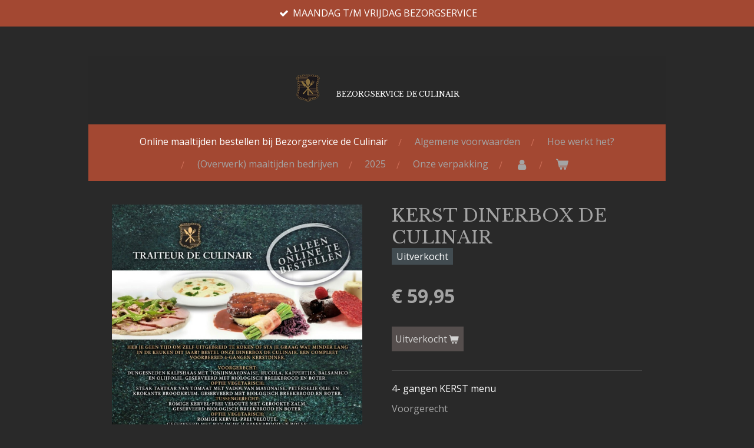

--- FILE ---
content_type: text/html; charset=UTF-8
request_url: https://www.bezorgservicedeculinair.nl/product/2295722/kerst-dinerbox-de-culinair
body_size: 10476
content:
<!DOCTYPE html>
<html lang="nl">
    <head>
        <meta http-equiv="Content-Type" content="text/html; charset=utf-8">
        <meta name="viewport" content="width=device-width, initial-scale=1.0, maximum-scale=5.0">
        <meta http-equiv="X-UA-Compatible" content="IE=edge">
        <link rel="canonical" href="https://www.bezorgservicedeculinair.nl/product/2295722/kerst-dinerbox-de-culinair">
        <link rel="sitemap" type="application/xml" href="https://www.bezorgservicedeculinair.nl/sitemap.xml">
        <meta property="og:title" content="2021 KERST DINERBOX DE CULINAIR">
        <meta property="og:url" content="https://www.bezorgservicedeculinair.nl/product/2295722/kerst-dinerbox-de-culinair">
        <base href="https://www.bezorgservicedeculinair.nl/">
        <meta name="description" property="og:description" content="4- gangen KERST menu
Voorgerecht
Tussengerecht
Hoofdgerecht
Dessert">
                <script nonce="9eb8f074613d0425d479e5f629514b4f">
            
            window.JOUWWEB = window.JOUWWEB || {};
            window.JOUWWEB.application = window.JOUWWEB.application || {};
            window.JOUWWEB.application = {"backends":[{"domain":"jouwweb.nl","freeDomain":"jouwweb.site"},{"domain":"webador.com","freeDomain":"webadorsite.com"},{"domain":"webador.de","freeDomain":"webadorsite.com"},{"domain":"webador.fr","freeDomain":"webadorsite.com"},{"domain":"webador.es","freeDomain":"webadorsite.com"},{"domain":"webador.it","freeDomain":"webadorsite.com"},{"domain":"jouwweb.be","freeDomain":"jouwweb.site"},{"domain":"webador.ie","freeDomain":"webadorsite.com"},{"domain":"webador.co.uk","freeDomain":"webadorsite.com"},{"domain":"webador.at","freeDomain":"webadorsite.com"},{"domain":"webador.be","freeDomain":"webadorsite.com"},{"domain":"webador.ch","freeDomain":"webadorsite.com"},{"domain":"webador.ch","freeDomain":"webadorsite.com"},{"domain":"webador.mx","freeDomain":"webadorsite.com"},{"domain":"webador.com","freeDomain":"webadorsite.com"},{"domain":"webador.dk","freeDomain":"webadorsite.com"},{"domain":"webador.se","freeDomain":"webadorsite.com"},{"domain":"webador.no","freeDomain":"webadorsite.com"},{"domain":"webador.fi","freeDomain":"webadorsite.com"},{"domain":"webador.ca","freeDomain":"webadorsite.com"},{"domain":"webador.ca","freeDomain":"webadorsite.com"},{"domain":"webador.pl","freeDomain":"webadorsite.com"},{"domain":"webador.com.au","freeDomain":"webadorsite.com"},{"domain":"webador.nz","freeDomain":"webadorsite.com"}],"editorLocale":"nl-NL","editorTimezone":"Europe\/Amsterdam","editorLanguage":"nl","analytics4TrackingId":"G-E6PZPGE4QM","analyticsDimensions":[],"backendDomain":"www.jouwweb.nl","backendShortDomain":"jouwweb.nl","backendKey":"jouwweb-nl","freeWebsiteDomain":"jouwweb.site","noSsl":false,"build":{"reference":"76559bd"},"linkHostnames":["www.jouwweb.nl","www.webador.com","www.webador.de","www.webador.fr","www.webador.es","www.webador.it","www.jouwweb.be","www.webador.ie","www.webador.co.uk","www.webador.at","www.webador.be","www.webador.ch","fr.webador.ch","www.webador.mx","es.webador.com","www.webador.dk","www.webador.se","www.webador.no","www.webador.fi","www.webador.ca","fr.webador.ca","www.webador.pl","www.webador.com.au","www.webador.nz"],"assetsUrl":"https:\/\/assets.jwwb.nl","loginUrl":"https:\/\/www.jouwweb.nl\/inloggen","publishUrl":"https:\/\/www.jouwweb.nl\/v2\/website\/1266071\/publish-proxy","adminUserOrIp":false,"pricing":{"plans":{"lite":{"amount":"700","currency":"EUR"},"pro":{"amount":"1200","currency":"EUR"},"business":{"amount":"2400","currency":"EUR"}},"yearlyDiscount":{"price":{"amount":"4800","currency":"EUR"},"ratio":0.17,"percent":"17%","discountPrice":{"amount":"4800","currency":"EUR"},"termPricePerMonth":{"amount":"2400","currency":"EUR"},"termPricePerYear":{"amount":"24000","currency":"EUR"}}},"hcUrl":{"add-product-variants":"https:\/\/help.jouwweb.nl\/hc\/nl\/articles\/28594307773201","basic-vs-advanced-shipping":"https:\/\/help.jouwweb.nl\/hc\/nl\/articles\/28594268794257","html-in-head":"https:\/\/help.jouwweb.nl\/hc\/nl\/articles\/28594336422545","link-domain-name":"https:\/\/help.jouwweb.nl\/hc\/nl\/articles\/28594325307409","optimize-for-mobile":"https:\/\/help.jouwweb.nl\/hc\/nl\/articles\/28594312927121","seo":"https:\/\/help.jouwweb.nl\/hc\/nl\/sections\/28507243966737","transfer-domain-name":"https:\/\/help.jouwweb.nl\/hc\/nl\/articles\/28594325232657","website-not-secure":"https:\/\/help.jouwweb.nl\/hc\/nl\/articles\/28594252935825"}};
            window.JOUWWEB.brand = {"type":"jouwweb","name":"JouwWeb","domain":"JouwWeb.nl","supportEmail":"support@jouwweb.nl"};
                    
                window.JOUWWEB = window.JOUWWEB || {};
                window.JOUWWEB.websiteRendering = {"locale":"nl-NL","timezone":"Europe\/Amsterdam","routes":{"api\/upload\/product-field":"\/_api\/upload\/product-field","checkout\/cart":"\/winkelwagen","payment":"\/bestelling-afronden\/:publicOrderId","payment\/forward":"\/bestelling-afronden\/:publicOrderId\/forward","public-order":"\/bestelling\/:publicOrderId","checkout\/authorize":"\/winkelwagen\/authorize\/:gateway","wishlist":"\/verlanglijst"}};
                                                    window.JOUWWEB.website = {"id":1266071,"locale":"nl-NL","enabled":true,"title":"Bezorgservice de Culinair","hasTitle":true,"roleOfLoggedInUser":null,"ownerLocale":"nl-NL","plan":"business","freeWebsiteDomain":"jouwweb.site","backendKey":"jouwweb-nl","currency":"EUR","defaultLocale":"nl-NL","url":"https:\/\/www.bezorgservicedeculinair.nl\/","homepageSegmentId":5067434,"category":"webshop","isOffline":false,"isPublished":true,"locales":["nl-NL"],"allowed":{"ads":false,"credits":true,"externalLinks":true,"slideshow":true,"customDefaultSlideshow":true,"hostedAlbums":true,"moderators":true,"mailboxQuota":10,"statisticsVisitors":true,"statisticsDetailed":true,"statisticsMonths":-1,"favicon":true,"password":true,"freeDomains":0,"freeMailAccounts":1,"canUseLanguages":false,"fileUpload":true,"legacyFontSize":false,"webshop":true,"products":-1,"imageText":false,"search":true,"audioUpload":true,"videoUpload":5000,"allowDangerousForms":false,"allowHtmlCode":true,"mobileBar":true,"sidebar":false,"poll":false,"allowCustomForms":true,"allowBusinessListing":true,"allowCustomAnalytics":true,"allowAccountingLink":true,"digitalProducts":true,"sitemapElement":false},"mobileBar":{"enabled":true,"theme":"accent","email":{"active":true,"value":"info@bezorgservicedeculinair.nl"},"location":{"active":true,"value":"Billitonlaan 16, 3131 LK Vlaardingen, Nederland"},"phone":{"active":true,"value":"+3110-2341797"},"whatsapp":{"active":false},"social":{"active":false,"network":"facebook"}},"webshop":{"enabled":true,"currency":"EUR","taxEnabled":true,"taxInclusive":true,"vatDisclaimerVisible":false,"orderNotice":"<p>Wij bezorgen van MAANDAG  tot en met VRIJDAG in\u00a0Vlaardingen, Maasland en Maassluis. <br \/>\r\nOnze maaltijden worden koud afgeleverd met bijbehorende instructies hoe op te warmen. Kies een tijdvak ! U kunt geen specifieke tijd invullen alleen<br \/>\r\nMIDDAG of AVOND in het opmerkingen veld. <br \/>\r\nVoor Traiteur box plaats naast MIDDAG of Avond ook DATUM in het\u00a0 opmerkingen veld.<br \/>\r\nVoor 14.00 uur bestelt noteer:  &#039;MIDDAG&#039; of &#039;AVOND&#039; in het opmerkingenveld. <br \/>\r\nVoor 16.00 uur bestelt noteer &#039;AVOND&#039; in het opmerkingenveld.<br \/>\r\nDit is een verplicht veld.<br \/>\r\nMIDDAG = levering tussen 16.00-18.00.<br \/>\r\nAVOND = levering tussen 18.00-19.30.<br \/>\r\nBestellingen voor 16.00 worden dezelfde dag bezorgd.<br \/>\r\nBestellingen met een postcode\u00a0anders dan Vlaardingen, Maasland of Maassluis  worden NIET bezorgd.<br \/>\r\nBestellen &amp; afhalen (zie onze openingstijden) is ook mogelijk.<\/p>","orderConfirmation":"<p>Heeft u gekozen voor MIDDAG dan leveren wij uw bestelling  tussen 16.00-18.00 uur.<br \/>\r\nHeeft u gekozen voor AVOND dan leveren wij uw bestelling  tussen 18.00-19.30 uur.<br \/>\r\n<br \/>\r\nEet Smakelijk!<br \/>\r\nTeam Traiteur de Culinair<\/p>","freeShipping":false,"freeShippingAmount":"0.00","shippingDisclaimerVisible":false,"pickupAllowed":true,"couponAllowed":false,"detailsPageAvailable":true,"socialMediaVisible":false,"termsPage":5078281,"termsPageUrl":"\/algemene-voorwaarden","extraTerms":null,"pricingVisible":true,"orderButtonVisible":true,"shippingAdvanced":true,"shippingAdvancedBackEnd":true,"soldOutVisible":true,"backInStockNotificationEnabled":false,"canAddProducts":true,"nextOrderNumber":21112,"allowedServicePoints":[],"sendcloudConfigured":false,"sendcloudFallbackPublicKey":"a3d50033a59b4a598f1d7ce7e72aafdf","taxExemptionAllowed":false,"invoiceComment":null,"emptyCartVisible":true,"minimumOrderPrice":"25.00","productNumbersEnabled":false,"wishlistEnabled":false,"hideTaxOnCart":false},"isTreatedAsWebshop":true};                            window.JOUWWEB.cart = {"products":[],"coupon":null,"shippingCountryCode":null,"shippingChoice":null,"breakdown":[]};                            window.JOUWWEB.scripts = ["website-rendering\/webshop"];                        window.parent.JOUWWEB.colorPalette = window.JOUWWEB.colorPalette;
        </script>
                <title>2021 KERST DINERBOX DE CULINAIR</title>
                                            <link href="https://primary.jwwb.nl/public/y/y/k/temp-cxxskgjfmozfujmitkdo/touch-icon-iphone.png?bust=1584391694" rel="apple-touch-icon" sizes="60x60">                                                <link href="https://primary.jwwb.nl/public/y/y/k/temp-cxxskgjfmozfujmitkdo/touch-icon-ipad.png?bust=1584391694" rel="apple-touch-icon" sizes="76x76">                                                <link href="https://primary.jwwb.nl/public/y/y/k/temp-cxxskgjfmozfujmitkdo/touch-icon-iphone-retina.png?bust=1584391694" rel="apple-touch-icon" sizes="120x120">                                                <link href="https://primary.jwwb.nl/public/y/y/k/temp-cxxskgjfmozfujmitkdo/touch-icon-ipad-retina.png?bust=1584391694" rel="apple-touch-icon" sizes="152x152">                                                <link href="https://primary.jwwb.nl/public/y/y/k/temp-cxxskgjfmozfujmitkdo/favicon.png?bust=1584391694" rel="shortcut icon">                                                <link href="https://primary.jwwb.nl/public/y/y/k/temp-cxxskgjfmozfujmitkdo/favicon.png?bust=1584391694" rel="icon">                                        <meta property="og:image" content="https&#x3A;&#x2F;&#x2F;primary.jwwb.nl&#x2F;public&#x2F;y&#x2F;y&#x2F;k&#x2F;temp-cxxskgjfmozfujmitkdo&#x2F;4mrzqt&#x2F;image-58.png">
                    <meta property="og:image" content="https&#x3A;&#x2F;&#x2F;primary.jwwb.nl&#x2F;public&#x2F;y&#x2F;y&#x2F;k&#x2F;temp-cxxskgjfmozfujmitkdo&#x2F;3nnnwh&#x2F;cq5damweb384614.jpeg">
                                    <meta name="twitter:card" content="summary_large_image">
                        <meta property="twitter:image" content="https&#x3A;&#x2F;&#x2F;primary.jwwb.nl&#x2F;public&#x2F;y&#x2F;y&#x2F;k&#x2F;temp-cxxskgjfmozfujmitkdo&#x2F;4mrzqt&#x2F;image-58.png">
                                                    <script src="https://plausible.io/js/script.manual.js" nonce="9eb8f074613d0425d479e5f629514b4f" data-turbo-track="reload" defer data-domain="shard21.jouwweb.nl"></script>
<link rel="stylesheet" type="text/css" href="https://gfonts.jwwb.nl/css?display=fallback&amp;family=Open+Sans%3A400%2C700%2C400italic%2C700italic%7CLibre+Baskerville%3A400%2C700%2C400italic%2C700italic" nonce="9eb8f074613d0425d479e5f629514b4f" data-turbo-track="dynamic">
<script src="https://assets.jwwb.nl/assets/build/website-rendering/nl-NL.js?bust=af8dcdef13a1895089e9" nonce="9eb8f074613d0425d479e5f629514b4f" data-turbo-track="reload" defer></script>
<script src="https://assets.jwwb.nl/assets/website-rendering/runtime.e155993011efc7175f1d.js?bust=9c9da86aa25b93d0d097" nonce="9eb8f074613d0425d479e5f629514b4f" data-turbo-track="reload" defer></script>
<script src="https://assets.jwwb.nl/assets/website-rendering/812.881ee67943804724d5af.js?bust=78ab7ad7d6392c42d317" nonce="9eb8f074613d0425d479e5f629514b4f" data-turbo-track="reload" defer></script>
<script src="https://assets.jwwb.nl/assets/website-rendering/main.fcb48f874358186fdbcf.js?bust=ae2434b747f7e2a90746" nonce="9eb8f074613d0425d479e5f629514b4f" data-turbo-track="reload" defer></script>
<link rel="preload" href="https://assets.jwwb.nl/assets/website-rendering/styles.1ccb5af37fe695da2886.css?bust=b0ae04ec4c862e8d8ee1" as="style">
<link rel="preload" href="https://assets.jwwb.nl/assets/website-rendering/fonts/icons-website-rendering/font/website-rendering.woff2?bust=bd2797014f9452dadc8e" as="font" crossorigin>
<link rel="preconnect" href="https://gfonts.jwwb.nl">
<link rel="stylesheet" type="text/css" href="https://assets.jwwb.nl/assets/website-rendering/styles.1ccb5af37fe695da2886.css?bust=b0ae04ec4c862e8d8ee1" nonce="9eb8f074613d0425d479e5f629514b4f" data-turbo-track="dynamic">
<link rel="preconnect" href="https://assets.jwwb.nl">
<link rel="stylesheet" type="text/css" href="https://primary.jwwb.nl/public/y/y/k/temp-cxxskgjfmozfujmitkdo/style.css?bust=1769699454" nonce="9eb8f074613d0425d479e5f629514b4f" data-turbo-track="dynamic">    </head>
    <body
        id="top"
        class="jw-is-no-slideshow jw-header-is-image-text jw-is-segment-product jw-is-frontend jw-is-no-sidebar jw-is-messagebar jw-is-no-touch-device jw-is-no-mobile"
                                    data-jouwweb-page="2295722"
                                                data-jouwweb-segment-id="2295722"
                                                data-jouwweb-segment-type="product"
                                                data-template-threshold="980"
                                                data-template-name="wellness&#x7C;autumn"
                            itemscope
        itemtype="https://schema.org/Product"
    >
                                    <meta itemprop="url" content="https://www.bezorgservicedeculinair.nl/product/2295722/kerst-dinerbox-de-culinair">
        <a href="#main-content" class="jw-skip-link">
            Ga direct naar de hoofdinhoud        </a>
        <div class="jw-background"></div>
        <div class="jw-body">
            <div class="jw-mobile-menu jw-mobile-is-text js-mobile-menu">
            <button
            type="button"
            class="jw-mobile-menu__button jw-mobile-toggle"
            aria-label="Open / sluit menu"
        >
            <span class="jw-icon-burger"></span>
        </button>
        <div class="jw-mobile-header jw-mobile-header--image-text">
        <a            class="jw-mobile-header-content"
                            href="/"
                        >
                            <img class="jw-mobile-logo jw-mobile-logo--square" src="https://primary.jwwb.nl/public/y/y/k/temp-cxxskgjfmozfujmitkdo/gid9q8/lg.png?enable-io=true&amp;enable=upscale&amp;height=70" srcset="https://primary.jwwb.nl/public/y/y/k/temp-cxxskgjfmozfujmitkdo/gid9q8/lg.png?enable-io=true&amp;enable=upscale&amp;height=70 1x" alt="Bezorgservice de Culinair" title="Bezorgservice de Culinair">                                        <div class="jw-mobile-text">
                    <span style="display: inline-block; font-size: 16px;"><span style="display: inline-block; font-size: 16px;"> <span style="display: inline-block; font-size: 16px;"><span style="display: inline-block; font-size: 17px;"> <span style="display: inline-block; font-size: 100%;"><span style="display: inline-block;"><span style="display: inline-block;"><span style="color: #ffffff;"><span style="font-size: 70%;">BEZORGSERVICE</span> <span style="font-size: 70%;">DE CULINAIR</span></span></span></span></span></span></span> </span></span>                </div>
                    </a>
    </div>

        <a
        href="/winkelwagen"
        class="jw-mobile-menu__button jw-mobile-header-cart"
        aria-label="Bekijk winkelwagen"
    >
        <span class="jw-icon-badge-wrapper">
            <span class="website-rendering-icon-basket" aria-hidden="true"></span>
            <span class="jw-icon-badge hidden" aria-hidden="true"></span>
        </span>
    </a>
    
    </div>
            <div class="message-bar message-bar--accent"><div class="message-bar__container"><ul class="message-bar-usps"><li class="message-bar-usps__item"><i class="website-rendering-icon-ok"></i><span>MAANDAG T/M VRIJDAG BEZORGSERVICE</span></li><li class="message-bar-usps__item"><i class="website-rendering-icon-ok"></i><span>MAGNETRON- &amp; OVENGERECHTEN </span></li><li class="message-bar-usps__item"><i class="website-rendering-icon-ok"></i><span>BESTELLEN/AFHALEN OOK MOGELIJK</span></li><li class="message-bar-usps__item"><i class="website-rendering-icon-ok"></i><span>OVERWERKMAALTIJDEN </span></li></ul></div></div><div class="wrapper">
    <div class="header-wrap js-topbar-content-container">
        <div class="jw-header-logo">
            <div
    id="jw-header-image-container"
    class="jw-header jw-header-image jw-header-image-toggle"
    style="flex-basis: 50px; max-width: 50px; flex-shrink: 1;"
>
            <a href="/">
        <img id="jw-header-image" data-image-id="24476496" srcset="https://primary.jwwb.nl/public/y/y/k/temp-cxxskgjfmozfujmitkdo/gid9q8/lg.png?enable-io=true&amp;width=50 50w, https://primary.jwwb.nl/public/y/y/k/temp-cxxskgjfmozfujmitkdo/gid9q8/lg.png?enable-io=true&amp;width=100 100w" class="jw-header-image" title="Bezorgservice de Culinair" style="" sizes="50px" width="50" height="48" intrinsicsize="50.00 x 48.00" alt="Bezorgservice de Culinair">                </a>
    </div>
        <div
    class="jw-header jw-header-title-container jw-header-text jw-header-text-toggle"
    data-stylable="true"
>
    <a        id="jw-header-title"
        class="jw-header-title"
                    href="/"
            >
        <span style="display: inline-block; font-size: 16px;"><span style="display: inline-block; font-size: 16px;"> <span style="display: inline-block; font-size: 16px;"><span style="display: inline-block; font-size: 17px;"> <span style="display: inline-block; font-size: 100%;"><span style="display: inline-block;"><span style="display: inline-block;"><span style="color: #ffffff;"><span style="font-size: 70%;">BEZORGSERVICE</span> <span style="font-size: 70%;">DE CULINAIR</span></span></span></span></span></span></span> </span></span>    </a>
</div>
</div>
    </div>
        <nav class="menu jw-menu-copy">
        <ul
    id="jw-menu"
    class="jw-menu jw-menu-horizontal"
            >
            <li
    class="jw-menu-item jw-menu-is-active"
>
        <a        class="jw-menu-link js-active-menu-item"
        href="/"                                            data-page-link-id="5067434"
                            >
                <span class="">
            Online maaltijden bestellen bij Bezorgservice de Culinair        </span>
            </a>
                </li>
            <li
    class="jw-menu-item"
>
        <a        class="jw-menu-link"
        href="/algemene-voorwaarden"                                            data-page-link-id="5078281"
                            >
                <span class="">
            Algemene voorwaarden        </span>
            </a>
                </li>
            <li
    class="jw-menu-item"
>
        <a        class="jw-menu-link"
        href="/hoe-werkt-het"                                            data-page-link-id="5087931"
                            >
                <span class="">
            Hoe werkt het?        </span>
            </a>
                </li>
            <li
    class="jw-menu-item"
>
        <a        class="jw-menu-link"
        href="/overwerk-maaltijden-bedrijven"                                            data-page-link-id="5800607"
                            >
                <span class="">
            (Overwerk) maaltijden bedrijven        </span>
            </a>
                </li>
            <li
    class="jw-menu-item"
>
        <a        class="jw-menu-link"
        href="/2025"                                            data-page-link-id="8613349"
                            >
                <span class="">
            2025        </span>
            </a>
                </li>
            <li
    class="jw-menu-item"
>
        <a        class="jw-menu-link"
        href="/onze-verpakking"                                            data-page-link-id="15331919"
                            >
                <span class="">
            Onze verpakking        </span>
            </a>
                </li>
            <li
    class="jw-menu-item"
>
        <a        class="jw-menu-link jw-menu-link--icon"
        href="/account"                                                            title="Account"
            >
                                <span class="website-rendering-icon-user"></span>
                            <span class="hidden-desktop-horizontal-menu">
            Account        </span>
            </a>
                </li>
            <li
    class="jw-menu-item js-menu-cart-item "
>
        <a        class="jw-menu-link jw-menu-link--icon"
        href="/winkelwagen"                                                            title="Winkelwagen"
            >
                                    <span class="jw-icon-badge-wrapper">
                        <span class="website-rendering-icon-basket"></span>
                                            <span class="jw-icon-badge hidden">
                    0                </span>
                            <span class="hidden-desktop-horizontal-menu">
            Winkelwagen        </span>
            </a>
                </li>
    
    </ul>

    <script nonce="9eb8f074613d0425d479e5f629514b4f" id="jw-mobile-menu-template" type="text/template">
        <ul id="jw-menu" class="jw-menu jw-menu-horizontal jw-menu-spacing--mobile-bar">
                            <li
    class="jw-menu-item jw-menu-is-active"
>
        <a        class="jw-menu-link js-active-menu-item"
        href="/"                                            data-page-link-id="5067434"
                            >
                <span class="">
            Online maaltijden bestellen bij Bezorgservice de Culinair        </span>
            </a>
                </li>
                            <li
    class="jw-menu-item"
>
        <a        class="jw-menu-link"
        href="/algemene-voorwaarden"                                            data-page-link-id="5078281"
                            >
                <span class="">
            Algemene voorwaarden        </span>
            </a>
                </li>
                            <li
    class="jw-menu-item"
>
        <a        class="jw-menu-link"
        href="/hoe-werkt-het"                                            data-page-link-id="5087931"
                            >
                <span class="">
            Hoe werkt het?        </span>
            </a>
                </li>
                            <li
    class="jw-menu-item"
>
        <a        class="jw-menu-link"
        href="/overwerk-maaltijden-bedrijven"                                            data-page-link-id="5800607"
                            >
                <span class="">
            (Overwerk) maaltijden bedrijven        </span>
            </a>
                </li>
                            <li
    class="jw-menu-item"
>
        <a        class="jw-menu-link"
        href="/2025"                                            data-page-link-id="8613349"
                            >
                <span class="">
            2025        </span>
            </a>
                </li>
                            <li
    class="jw-menu-item"
>
        <a        class="jw-menu-link"
        href="/onze-verpakking"                                            data-page-link-id="15331919"
                            >
                <span class="">
            Onze verpakking        </span>
            </a>
                </li>
                            <li
    class="jw-menu-item"
>
        <a        class="jw-menu-link jw-menu-link--icon"
        href="/account"                                                            title="Account"
            >
                                <span class="website-rendering-icon-user"></span>
                            <span class="hidden-desktop-horizontal-menu">
            Account        </span>
            </a>
                </li>
            
                    </ul>
    </script>
    </nav>
    <div class="main-content">
        
<main id="main-content" class="block-content">
    <div data-section-name="content" class="jw-section jw-section-content jw-responsive">
        <div class="jw-strip jw-strip--default jw-strip--style-color jw-strip--primary jw-strip--color-default jw-strip--padding-start"><div class="jw-strip__content-container"><div class="jw-strip__content jw-responsive">    
                        <div
        class="product-page js-product-container"
        data-webshop-product="&#x7B;&quot;id&quot;&#x3A;2295722,&quot;title&quot;&#x3A;&quot;KERST&#x20;DINERBOX&#x20;DE&#x20;CULINAIR&quot;,&quot;url&quot;&#x3A;&quot;&#x5C;&#x2F;product&#x5C;&#x2F;2295722&#x5C;&#x2F;kerst-dinerbox-de-culinair&quot;,&quot;variants&quot;&#x3A;&#x5B;&#x7B;&quot;id&quot;&#x3A;7865422,&quot;stock&quot;&#x3A;0,&quot;limited&quot;&#x3A;true,&quot;propertyValueIds&quot;&#x3A;&#x5B;&#x5D;&#x7D;&#x5D;,&quot;image&quot;&#x3A;&#x7B;&quot;id&quot;&#x3A;47736701,&quot;url&quot;&#x3A;&quot;https&#x3A;&#x5C;&#x2F;&#x5C;&#x2F;primary.jwwb.nl&#x5C;&#x2F;public&#x5C;&#x2F;y&#x5C;&#x2F;y&#x5C;&#x2F;k&#x5C;&#x2F;temp-cxxskgjfmozfujmitkdo&#x5C;&#x2F;image-58.png&quot;,&quot;width&quot;&#x3A;799,&quot;height&quot;&#x3A;1128&#x7D;&#x7D;"
        data-is-detail-view="1"
    >
                <div class="product-page__top">
            <h1 class="product-page__heading" itemprop="name">
                KERST DINERBOX DE CULINAIR            </h1>
            <div class="product-sticker product-sticker--sold-out">Uitverkocht</div>                    </div>
                                <div class="product-page__image-container">
                <div
                    class="image-gallery image-gallery--single-item"
                    role="group"
                    aria-roledescription="carousel"
                    aria-label="Productafbeeldingen"
                >
                    <div class="image-gallery__main">
                        <div
                            class="image-gallery__slides"
                            aria-live="polite"
                            aria-atomic="false"
                        >
                                                                                            <div
                                    class="image-gallery__slide-container"
                                    role="group"
                                    aria-roledescription="slide"
                                    aria-hidden="false"
                                    aria-label="1 van 1"
                                >
                                    <a
                                        class="image-gallery__slide-item"
                                        href="https://primary.jwwb.nl/public/y/y/k/temp-cxxskgjfmozfujmitkdo/4mrzqt/image-58.png"
                                        data-width="963"
                                        data-height="1359"
                                        data-image-id="47736701"
                                        tabindex="0"
                                    >
                                        <div class="image-gallery__slide-image">
                                            <img
                                                                                                    itemprop="image"
                                                    alt="KERST&#x20;DINERBOX&#x20;DE&#x20;CULINAIR"
                                                                                                src="https://primary.jwwb.nl/public/y/y/k/temp-cxxskgjfmozfujmitkdo/image-58.png?enable-io=true&enable=upscale&width=600"
                                                srcset="https://primary.jwwb.nl/public/y/y/k/temp-cxxskgjfmozfujmitkdo/4mrzqt/image-58.png?enable-io=true&width=600 600w"
                                                sizes="(min-width: 980px) 50vw, 100vw"
                                                width="963"
                                                height="1359"
                                            >
                                        </div>
                                    </a>
                                </div>
                                                    </div>
                        <div class="image-gallery__controls">
                            <button
                                type="button"
                                class="image-gallery__control image-gallery__control--prev image-gallery__control--disabled"
                                aria-label="Vorige afbeelding"
                            >
                                <span class="website-rendering-icon-left-open-big"></span>
                            </button>
                            <button
                                type="button"
                                class="image-gallery__control image-gallery__control--next image-gallery__control--disabled"
                                aria-label="Volgende afbeelding"
                            >
                                <span class="website-rendering-icon-right-open-big"></span>
                            </button>
                        </div>
                    </div>
                                    </div>
            </div>
                <div class="product-page__container">
            <div itemprop="offers" itemscope itemtype="https://schema.org/Offer">
                                <meta itemprop="availability" content="https://schema.org/OutOfStock">
                                                        <meta itemprop="price" content="59.95">
                    <meta itemprop="priceCurrency" content="EUR">
                    <div class="product-page__price-container">
                        <div class="product__price js-product-container__price">
                            <span class="product__price__price">€ 59,95</span>
                        </div>
                        <div class="product__free-shipping-motivator js-product-container__free-shipping-motivator"></div>
                    </div>
                                                </div>
                                    <div class="product-page__button-container">
                                <button
    type="button"
    class="jw-btn product__add-to-cart js-product-container__button jw-btn--size-medium"
    title="Uitverkocht"
                disabled
    >
    <span>Uitverkocht</span>
</button>
                            </div>
            <div class="product-page__button-notice hidden js-product-container__button-notice"></div>
            
                            <div class="product-page__description" itemprop="description">
                                        <p><span style="color: #ffffff;">4- gangen KERST menu</span></p>
<p>Voorgerecht</p>
<p>Tussengerecht</p>
<p>Hoofdgerecht</p>
<p>Dessert</p>                </div>
                                            </div>
    </div>

    </div></div></div>
<div class="product-page__content">
    <div class="jw-block-element"><div
    id="jw-element-90967290"
    data-jw-element-id="90967290"
        class="jw-tree-node jw-element jw-strip-root jw-tree-container jw-responsive jw-node-is-first-child jw-node-is-last-child"
>
    <div
    id="jw-element-345004379"
    data-jw-element-id="345004379"
        class="jw-tree-node jw-element jw-strip jw-tree-container jw-responsive jw-strip--default jw-strip--style-color jw-strip--color-default jw-strip--padding-both jw-node-is-first-child jw-strip--primary jw-node-is-last-child"
>
    <div class="jw-strip__content-container"><div class="jw-strip__content jw-responsive"><div
    id="jw-element-91199653"
    data-jw-element-id="91199653"
        class="jw-tree-node jw-element jw-image-text jw-node-is-first-child"
>
    <div class="jw-element-imagetext-text">
            <p><span style="color: #ffffff;">Voorgerecht:</span>&nbsp; Dungesneden kalfshaas met tonijnmayonaise, rucola, kappertjes, Balsamico,- en olijfolie geserveerd met biologisch breekbrood en boter.</p>
<p><span style="color: #ffffff;">Tussengerecht:</span>&nbsp;Romige kervel- prei velout&eacute; met gerookte zalm.<br /><span style="color: #ffffff;">Hoofdgerecht:</span>&nbsp;Black Angus sukade,&nbsp;langzaam ros&eacute; gegaard (24 uur) op een mousseline van aardappel en knolselderij geserveerd met een krachtige jus van rode wijn, haricots verts en rode kool.</p>
<p><span style="color: #ffffff;">Dessert: <span style="color: #9f9f9f;">Warm chocolade taartje met een vulling van vloeibare chocolade geserveerd met ijs van rood fruit en witte chocolade, afgemaakt met een kletskopje van framboos.</span></span></p>    </div>
</div><div
    id="jw-element-90969630"
    data-jw-element-id="90969630"
        class="jw-tree-node jw-element jw-image-text"
>
    <div class="jw-element-imagetext-text">
            <p><br />Allergenen: <br />Voorgerecht: ei, vis en mosterd.<br />Tussengerecht: melk en vis.<span><br />Hoofdgerecht: melk en selderij.</span><span><br />Dessert: ei, melk, gluten en soja.<br />* kan sporen van noten en pinda's bevatten.<br /></span></p>    </div>
</div><div
    id="jw-element-90969674"
    data-jw-element-id="90969674"
        class="jw-tree-node jw-element jw-image-text"
>
    <div class="jw-element-imagetext-text">
            <p><br />NB. Onze dinerbox de Culinair kan uitsluitend worden afgehaald aan de Billitonlaan 16 te Vlaardingen<br />Op 24 december tussen 14.30-16.00 uur.<br />Op eerste kerstdag / 25 e tussen 10.00 uur - 12.00 uur.<br />Op tweede kerstdag / 26 e tussen 10.00 uur - 12.00 uur.<br />Noteer 24, 25 of 26 december in het opmerkingenveld van het bestelformulier.</p>
<p>INSTRUCTIES: zie video&nbsp;<br /><br /></p>    </div>
</div><div
    id="jw-element-91014548"
    data-jw-element-id="91014548"
        class="jw-tree-node jw-element jw-button"
>
    <div class="jw-btn-container&#x20;jw-btn-is-left">
            <a
                            href="&#x2F;kerst-instructievideo"
                                    title="KERST&#x20;INSTRUCTIEVIDEO"            class="jw-element-content&#x20;jw-btn&#x20;jw-btn--size-medium&#x20;jw-btn--style-flat&#x20;jw-btn--roundness-square&#x20;jw-btn--icon-position-start"
            style=""
        >
                        <span class="jw-btn-caption">
                &lt;&lt; Kerst instructie video            </span>
        </a>
    </div>
</div><div
    id="jw-element-91013458"
    data-jw-element-id="91013458"
        class="jw-tree-node jw-element jw-button jw-node-is-last-child"
>
    <div class="jw-btn-container&#x20;jw-btn-is-left">
            <a
                            href="&#x2F;kerst-2021"
                                    title="KERST&#x20;2021"            class="jw-element-content&#x20;jw-btn&#x20;jw-btn--size-medium&#x20;jw-btn--style-flat&#x20;jw-btn--roundness-square&#x20;jw-btn--icon-position-start"
            style=""
        >
                        <span class="jw-btn-caption">
                &lt;&lt; Verder winkelen            </span>
        </a>
    </div>
</div></div></div></div></div></div></div>
            </div>
</main>
            </div>
    <footer class="block-footer">
    <div
        data-section-name="footer"
        class="jw-section jw-section-footer jw-responsive"
    >
                <div class="jw-strip jw-strip--default jw-strip--style-color jw-strip--primary jw-strip--color-default jw-strip--padding-both"><div class="jw-strip__content-container"><div class="jw-strip__content jw-responsive">            <div class="jw-block-element"><div
    id="jw-element-191027581"
    data-jw-element-id="191027581"
        class="jw-tree-node jw-element jw-simple-root jw-tree-container jw-responsive jw-node-is-first-child jw-node-is-last-child"
>
    <div
    id="jw-element-74200301"
    data-jw-element-id="74200301"
        class="jw-tree-node jw-element jw-image jw-node-is-first-child jw-node-is-last-child"
>
    <div
    class="jw-intent jw-element-image jw-element-content jw-element-image-is-right"
            style="width: 28px;"
    >
            
        
                <picture
            class="jw-element-image__image-wrapper jw-image-is-square jw-intrinsic"
            style="padding-top: 88.2813%;"
        >
                                            <img class="jw-element-image__image jw-intrinsic__item" style="--jw-element-image--pan-x: 0.5; --jw-element-image--pan-y: 0.5;" alt="" src="https://primary.jwwb.nl/public/y/y/k/temp-cxxskgjfmozfujmitkdo/cq5damweb384614.jpeg" srcset="https://primary.jwwb.nl/public/y/y/k/temp-cxxskgjfmozfujmitkdo/3nnnwh/cq5damweb384614.jpeg?enable-io=true&amp;width=96 96w, https://primary.jwwb.nl/public/y/y/k/temp-cxxskgjfmozfujmitkdo/3nnnwh/cq5damweb384614.jpeg?enable-io=true&amp;width=147 147w, https://primary.jwwb.nl/public/y/y/k/temp-cxxskgjfmozfujmitkdo/3nnnwh/cq5damweb384614.jpeg?enable-io=true&amp;width=226 226w, https://primary.jwwb.nl/public/y/y/k/temp-cxxskgjfmozfujmitkdo/3nnnwh/cq5damweb384614.jpeg?enable-io=true&amp;width=347 347w, https://primary.jwwb.nl/public/y/y/k/temp-cxxskgjfmozfujmitkdo/3nnnwh/cq5damweb384614.jpeg?enable-io=true&amp;width=532 532w, https://primary.jwwb.nl/public/y/y/k/temp-cxxskgjfmozfujmitkdo/3nnnwh/cq5damweb384614.jpeg?enable-io=true&amp;width=816 816w, https://primary.jwwb.nl/public/y/y/k/temp-cxxskgjfmozfujmitkdo/3nnnwh/cq5damweb384614.jpeg?enable-io=true&amp;width=1252 1252w, https://primary.jwwb.nl/public/y/y/k/temp-cxxskgjfmozfujmitkdo/3nnnwh/cq5damweb384614.jpeg?enable-io=true&amp;width=1920 1920w" sizes="auto, min(100vw, 28px), 100vw" loading="lazy" width="384" height="339">                    </picture>

            </div>
</div></div></div>                                        <div class="jw-block-footer-content">
                    <div class="jw-credits clear">
                        <div class="jw-credits-owner">
                            <div id="jw-footer-text">
                                <div class="jw-footer-text-content">
                                    Traiteur de Culinair Billitonlaan 16 3131 LK Vlaardingen 010-2341797                                </div>
                            </div>
                        </div>
                        <div class="jw-credits-right">
                                                        <div id="jw-credits-tool">
    <small>
        Powered by <a href="https://www.jouwweb.nl" rel="">JouwWeb</a>    </small>
</div>
                        </div>
                    </div>
                </div>
                    </div></div></div>    </div>
</footer>
</div>
            
<div class="jw-bottom-bar__container">
    </div>
<div class="jw-bottom-bar__spacer">
    </div>

            <div id="jw-variable-loaded" style="display: none;"></div>
            <div id="jw-variable-values" style="display: none;">
                                    <span data-jw-variable-key="background-color" class="jw-variable-value-background-color"></span>
                                    <span data-jw-variable-key="background" class="jw-variable-value-background"></span>
                                    <span data-jw-variable-key="font-family" class="jw-variable-value-font-family"></span>
                                    <span data-jw-variable-key="paragraph-color" class="jw-variable-value-paragraph-color"></span>
                                    <span data-jw-variable-key="paragraph-link-color" class="jw-variable-value-paragraph-link-color"></span>
                                    <span data-jw-variable-key="paragraph-font-size" class="jw-variable-value-paragraph-font-size"></span>
                                    <span data-jw-variable-key="heading-color" class="jw-variable-value-heading-color"></span>
                                    <span data-jw-variable-key="heading-link-color" class="jw-variable-value-heading-link-color"></span>
                                    <span data-jw-variable-key="heading-font-size" class="jw-variable-value-heading-font-size"></span>
                                    <span data-jw-variable-key="heading-font-family" class="jw-variable-value-heading-font-family"></span>
                                    <span data-jw-variable-key="menu-text-color" class="jw-variable-value-menu-text-color"></span>
                                    <span data-jw-variable-key="menu-text-link-color" class="jw-variable-value-menu-text-link-color"></span>
                                    <span data-jw-variable-key="menu-text-font-size" class="jw-variable-value-menu-text-font-size"></span>
                                    <span data-jw-variable-key="menu-font-family" class="jw-variable-value-menu-font-family"></span>
                                    <span data-jw-variable-key="menu-capitalize" class="jw-variable-value-menu-capitalize"></span>
                                    <span data-jw-variable-key="content-color" class="jw-variable-value-content-color"></span>
                                    <span data-jw-variable-key="header-color" class="jw-variable-value-header-color"></span>
                                    <span data-jw-variable-key="accent-color" class="jw-variable-value-accent-color"></span>
                                    <span data-jw-variable-key="footer-color" class="jw-variable-value-footer-color"></span>
                                    <span data-jw-variable-key="footer-text-color" class="jw-variable-value-footer-text-color"></span>
                                    <span data-jw-variable-key="footer-text-link-color" class="jw-variable-value-footer-text-link-color"></span>
                                    <span data-jw-variable-key="footer-text-font-size" class="jw-variable-value-footer-text-font-size"></span>
                            </div>
        </div>
                            <script nonce="9eb8f074613d0425d479e5f629514b4f" type="application/ld+json">[{"@context":"https:\/\/schema.org","@type":"Organization","url":"https:\/\/www.bezorgservicedeculinair.nl\/","name":"Bezorgservice de Culinair","logo":{"@type":"ImageObject","url":"https:\/\/primary.jwwb.nl\/public\/y\/y\/k\/temp-cxxskgjfmozfujmitkdo\/gid9q8\/lg.png?enable-io=true&enable=upscale&height=60","width":62,"height":60},"email":"info@bezorgservicedeculinair.nl","telephone":"+3110-2341797"}]</script>
                <script nonce="9eb8f074613d0425d479e5f629514b4f">window.JOUWWEB = window.JOUWWEB || {}; window.JOUWWEB.experiment = {"enrollments":{},"defaults":{"only-annual-discount-restart":"3months-50pct","ai-homepage-structures":"on","checkout-shopping-cart-design":"on","ai-page-wizard-ui":"on","payment-cycle-dropdown":"on","trustpilot-checkout":"widget","improved-homepage-structures":"on","slimmed-down-navigation":"on","new-onboarding-project-type-ui":"casual"}};</script>        <script nonce="9eb8f074613d0425d479e5f629514b4f">window.JOUWWEB.scripts.push("website-rendering/message-bar")</script>
<script nonce="9eb8f074613d0425d479e5f629514b4f">window.plausible = window.plausible || function() { (window.plausible.q = window.plausible.q || []).push(arguments) };plausible('pageview', { props: {website: 1266071 }});</script>                                </body>
</html>
